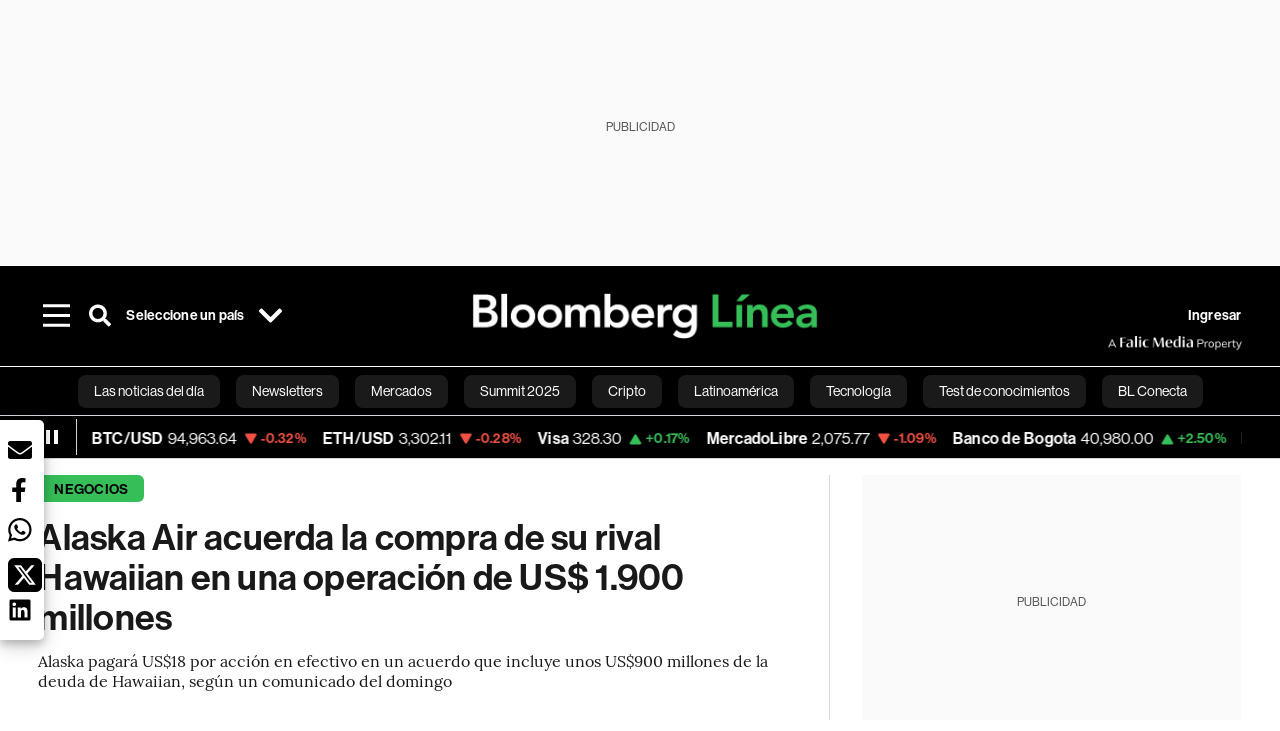

--- FILE ---
content_type: application/xml
request_url: https://dmxleo.dailymotion.com/cdn/manifest/playlist/xabids.m3u8?af=2%2C7%2C8%2C9&vv=1%2C2%2C3%2C4%2C5%2C6%2C7%2C8%2C11%2C12%2C13%2C14&mm=video%2Fmp4%2Cvideo%2Fwebm%2Caudio%2Fmp4%2Caudio%2Fmpeg%2Caudio%2Faac%2Caudio%2Fmpeg3%2Caudio%2Fmp3%2Caudio%2Fvnd.wave%2Caudio%2Fwav%2Caudio%2Fwave%2Caudio%2Fogg%2Caudio%2Fvorbis%2Cimage%2Fjpeg%2Cimage%2Fpng%2Cimage%2Fwebp%2Cimage%2Fsvg%2Bxml&cse=1jf95o4ia93ccd4a896&rts=815231&rhv=1&cen=prod&cpi=x381eu8&cpt=player&rla=en&cpl=xabids&cpr=x1ii4m&eb=https%3A%2F%2Fwww.bloomberglinea.com%2F2023%2F12%2F03%2Falaska-air-acuerda-la-compra-de-su-rival-hawaiian-en-una-operacion-de-us-1900-millones%2F%3Futm_source%3Dnext_previous%26utm_medium%3Darticles%26utm_campaign%3Dsite&ps=758x427&td=www.bloomberglinea.com&reader_gdpr_flag=0&reader_gdpr_consent=&gdpr_binary_consent=opt-out&gdpr_comes_from_infopack=0&reader_us_privacy=1---&vl=-1&ciid=1jf95o4ia93ccd4a896_VMAP_0_0&cidx=0&sidx=0&vidIdx=0&omp=Dailymotion%2F1.0&omn=0&imal=1&uid_dm=9530ee89-1dcc-3827-0020-d07067887bc5&3pcb=0&rap=1&apo=monetization&pos=1&pbm=2
body_size: 6450
content:
<?xml version="1.0" encoding="UTF-8"?><vmap:VMAP xmlns:vmap="http://www.iab.net/videosuite/vmap" version="1.0"><vmap:AdBreak breakType="linear" breakId="preroll1" timeOffset="start"><vmap:AdSource id="preroll1"><vmap:VASTAdData><VAST version="3.0"><Ad><InLine><AdSystem>Leo</AdSystem><AdTitle>noad</AdTitle><Extensions><Extension type="dailymotion" source="dailymotion">{"noAd":{"reasonId":1106,"reason":"viewing context|bot-detected"},"inventoryId":"c98a17f7-3168-486e-bb3f-73084ea89a2d"}</Extension></Extensions></InLine></Ad></VAST></vmap:VASTAdData></vmap:AdSource><vmap:Extensions><vmap:Extension type="dailymotion" source="dailymotion"><![CDATA[{"timeout":15000}]]></vmap:Extension></vmap:Extensions></vmap:AdBreak><vmap:AdBreak breakType="linear,nonlinear" breakId="midroll1-1" timeOffset="00:05:00" repeatAfter="00:05:00"><vmap:AdSource id="midroll1-1"><vmap:AdTagURI templateType="vast3">https://dmxleo.dailymotion.com/cdn/manifest/video/x9tqqik.m3u8?auth=[base64]&amp;vo=[MEDIAPLAYHEAD]&amp;vv=1%2C2%2C3%2C4%2C5%2C6%2C7%2C8%2C11%2C12%2C13%2C14&amp;sec=1&amp;reader.player=dailymotion&amp;plt=1&amp;cen=prod&amp;3pcb=0&amp;rla=en&amp;rhv=1&amp;reader_us_privacy=1---&amp;eb=https%3A%2F%2Fwww.bloomberglinea.com%2F2023%2F12%2F03%2Falaska-air-acuerda-la-compra-de-su-rival-hawaiian-en-una-operacion-de-us-1900-millones%2F%3Futm_source%3Dnext_previous%26utm_medium%3Darticles%26utm_campaign%3Dsite&amp;dmngv=1.0&amp;dmng=Dailymotion&amp;cpt=player&amp;cpr=x1ii4m&amp;cpi=x381eu8&amp;battr=9%2C10%2C11%2C12%2C13%2C14%2C17&amp;apo=monetization&amp;pbm=2&amp;mm=video%2Fmp4%2Cvideo%2Fwebm%2Caudio%2Fmp4%2Caudio%2Fmpeg%2Caudio%2Faac%2Caudio%2Fmpeg3%2Caudio%2Fmp3%2Caudio%2Fvnd.wave%2Caudio%2Fwav%2Caudio%2Fwave%2Caudio%2Fogg%2Caudio%2Fvorbis%2Cimage%2Fjpeg%2Cimage%2Fpng%2Cimage%2Fwebp%2Cimage%2Fsvg%2Bxml&amp;cpl=xabids&amp;rts=815231&amp;lnrt=1&amp;dlvr=1%2C2&amp;cse=1jf95o4ia93ccd4a896&amp;cbrs=1&amp;r=v</vmap:AdTagURI></vmap:AdSource><vmap:Extensions><vmap:Extension type="dailymotion" source="dailymotion"><![CDATA[{"timeout":15000}]]></vmap:Extension></vmap:Extensions></vmap:AdBreak><vmap:AdBreak breakType="linear" breakId="postroll1" timeOffset="end"><vmap:AdSource id="postroll1"><vmap:AdTagURI templateType="vast3">https://dmxleo.dailymotion.com/cdn/manifest/video/x9tqqik.m3u8?auth=[base64]&amp;vv=1%2C2%2C3%2C4%2C5%2C6%2C7%2C8%2C11%2C12%2C13%2C14&amp;sec=1&amp;reader.player=dailymotion&amp;plt=1&amp;cen=prod&amp;3pcb=0&amp;rla=en&amp;rhv=1&amp;reader_us_privacy=1---&amp;eb=https%3A%2F%2Fwww.bloomberglinea.com%2F2023%2F12%2F03%2Falaska-air-acuerda-la-compra-de-su-rival-hawaiian-en-una-operacion-de-us-1900-millones%2F%3Futm_source%3Dnext_previous%26utm_medium%3Darticles%26utm_campaign%3Dsite&amp;dmngv=1.0&amp;dmng=Dailymotion&amp;cpt=player&amp;cpr=x1ii4m&amp;cpi=x381eu8&amp;battr=9%2C10%2C11%2C12%2C13%2C14%2C17&amp;apo=monetization&amp;pbm=2&amp;mm=video%2Fmp4%2Cvideo%2Fwebm%2Caudio%2Fmp4%2Caudio%2Fmpeg%2Caudio%2Faac%2Caudio%2Fmpeg3%2Caudio%2Fmp3%2Caudio%2Fvnd.wave%2Caudio%2Fwav%2Caudio%2Fwave%2Caudio%2Fogg%2Caudio%2Fvorbis%2Cimage%2Fjpeg%2Cimage%2Fpng%2Cimage%2Fwebp%2Cimage%2Fsvg%2Bxml&amp;cpl=xabids&amp;rts=815231&amp;lnrt=1&amp;dlvr=1%2C2&amp;cse=1jf95o4ia93ccd4a896&amp;cbrs=1&amp;r=v</vmap:AdTagURI></vmap:AdSource><vmap:Extensions><vmap:Extension type="dailymotion" source="dailymotion"><![CDATA[{"timeout":15000}]]></vmap:Extension></vmap:Extensions></vmap:AdBreak><vmap:Extensions><vmap:Extension type="dailymotion" source="dmx"><![CDATA[{"asid":200533}]]></vmap:Extension></vmap:Extensions></vmap:VMAP>